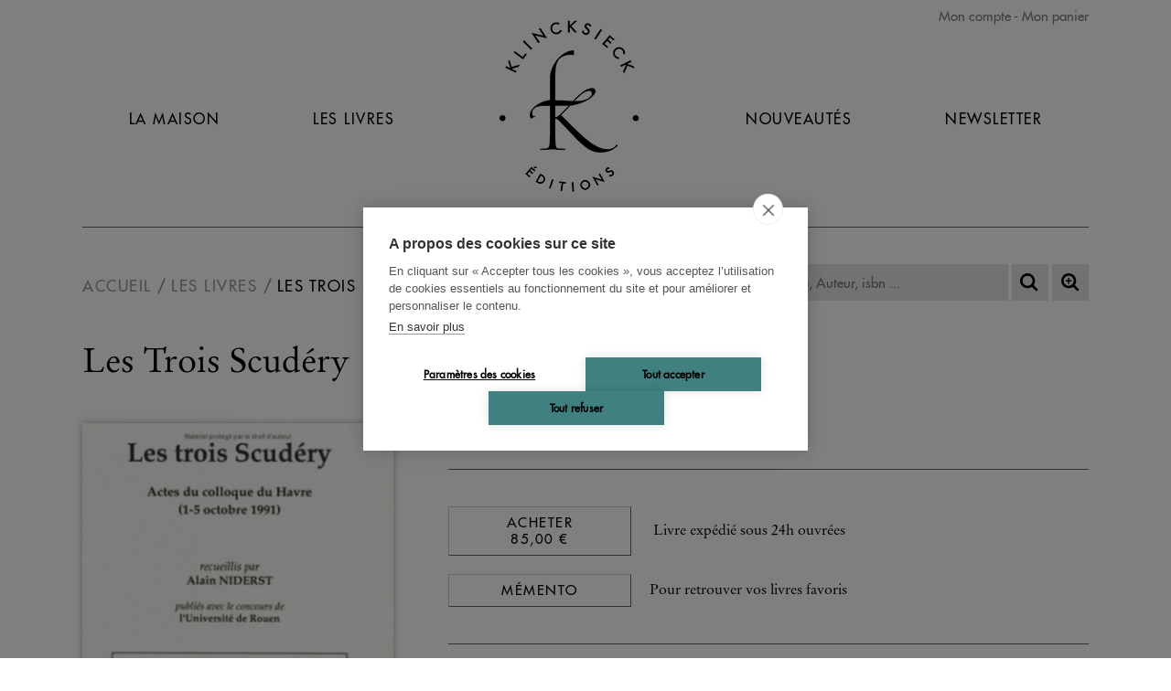

--- FILE ---
content_type: text/html; charset=UTF-8
request_url: https://www.klincksieck.com/livre/9782252028407/les-trois-scudery
body_size: 3863
content:
<!DOCTYPE html>
<html xmlns="http://www.w3.org/1999/xhtml" lang="fr-FR">
<head prefix="og: http://ogp.me/ns# book: http://ogp.me/ns/book#">
<meta charset="UTF-8" />
<title>Les Trois Scudéry - Editions Klincksieck</title>
<meta name="viewport" content="width=device-width, initial-scale=1" />
<meta name="tdm-reservation" content="1">
<meta name="description" content=" Les Scudéry furent longtemps méconnus et méprisés par l&#039;Université et l&#039;ensemble des lettrés français. On considérait Georges de Scudéry comme un matamore, qui s&#039;était fourvoyé..." />
<meta name="robots" content="index, follow" />
<meta property="og:url" content="https://www.klincksieck.com/livre/9782252028407/les-trois-scudery">
<meta property="og:title" content="Les Trois Scudéry" />
<meta property="og:description" content=" Les Scudéry furent longtemps méconnus et méprisés par l&#39;Université et l&#39;ensemble des lettrés français. On considérait Georges de Scudéry comme un matamore, qui s&#39;était fourvoyé..." />
<meta property="og:site_name" content="Les Belles Lettres">
<meta property="og:image" content="https://biblia.lesbelleslettres.com/data/cache/Product/front_cover_picture/big/c/b/5091.1656101867.jpg">
<meta property="og:type" content="book">
<meta property="book:isbn" content="9782252028407">
<meta property="book:release_date" content="1993-05-01">
<link rel="canonical" href="https://www.klincksieck.com/livre/9782252028407/les-trois-scudery" />
<link rel="icon" href="https://static.klincksieck.com/favicon.png" type="image/png" />
<link href="https://static.klincksieck.com/assets/css/klinck.min.1766051145.css" media="all" type="text/css" rel="stylesheet" />
<script src="https://static.klincksieck.com/assets/js/lib/require-jquery-1.9.1.min.js" data-main="https://static.klincksieck.com/assets/js/klinck.min.1766051145.js" data-root="https://www.klincksieck.com/" data-tk="UB8igoF5ktFGXZRtJLU0GXJmRW9mNXPBBE4deQbU"></script>
<script src="https://static.klincksieck.com/assets/js/locale/fr_FR/klinck.1766051145.js" data-domain="klinck"></script>
<!-- Google Tag Manager -->
<script>
  (function(w,d,s,l,i){w[l]=w[l]||[];w[l].push({'gtm.start':
  new Date().getTime(),event:'gtm.js'});var f=d.getElementsByTagName(s)[0],
  j=d.createElement(s),dl=l!='dataLayer'?'&l='+l:'';j.async=true;j.src=
  'https://www.googletagmanager.com/gtm.js?id='+i+dl;f.parentNode.insertBefore(j,f);
  })(window,document,'script','dataLayer','GTM-KZ42QF6H');
</script>
<!-- End Google Tag Manager -->
</head>
<body>
<!-- Google Tag Manager (noscript) -->
<noscript><iframe src="https://www.googletagmanager.com/ns.html?id=GTM-KZ42QF6H" height="0" width="0" style="display:none;visibility:hidden"></iframe></noscript>
<div id="main" data-popin="nl" data-popin-src="https://www.klincksieck.com/popin/splash">
  <div id="header">
    <div id="shopping">
      <a href="https://www.klincksieck.com/mon-compte/connexion">Mon compte</a>
      <a href="https://www.klincksieck.com/panier" class="head-cart-link">Mon panier <span></span></a>
    </div>
    <a href="https://www.klincksieck.com/" id="logo-mobile"></a>
    <a href="#" id="burger">Navigation</a>
    <div id="menu">
      <a href="https://www.klincksieck.com/la-maison">La Maison</a>
      <a href="https://www.klincksieck.com/les-livres">Les Livres</a>
      <a href="https://www.klincksieck.com/" id="logo"><img src="https://static.klincksieck.com/assets/img/ui/logo.png" width="180" height="200" alt="Klincksieck éditions" /></a>
      <a href="https://www.klincksieck.com/nouveautes">Nouveautés</a>
      <a href="https://www.klincksieck.com/inscription-newsletter">Newsletter</a>
      <a href="https://www.klincksieck.com/mon-compte/connexion" class="mobile">Connexion</a>
      <a href="https://www.klincksieck.com/panier" class="mobile head-cart-link">Panier <span></span></a>
    </div>
  </div>
  <div id="content">
    <div id="bread-wrap">
      <ul class="breadcrumb">
        <li><a href="https://www.klincksieck.com/">Accueil</a></li>
        <li><a href="https://www.klincksieck.com/les-livres">Les livres</a></li>
      </li>
      <li><a href="https://www.klincksieck.com/livre/9782252028407/les-trois-scudery">Les Trois Scudéry</a></li>
    </ul>
    <form action="https://www.klincksieck.com/recherche" method="get" id="search">
      <p>
        <input type="text" id="quick-search" name="q" autocomplete="off" placeholder="Titre, Auteur, isbn ..." value="" data-src="https://www.klincksieck.com/autocomplete" />
        <button id="btnSearch" type="submit" title="Recherche"></button>
        <a id="advSearch" href="https://www.klincksieck.com/recherche-avancee" title="Recherche avancée"></a>
      </p>
    </form>
  </div>
  <div id="book" itemscope itemtype="http://schema.org/Book">
    <h1 itemprop="name" id="book-title">Les Trois Scudéry</h1>
    <div id="col">
      <div id="cover-carrousel">
        <div class="cover"><img src="https://biblia.lesbelleslettres.com/data/cache/Product/front_cover_picture/big/c/b/5091.1656101867.jpg" width="1200" height="1900" itemprop="image" alt="Les Trois Scudéry" /></div>
      </div>
      <ul style="background-color:#98d4cc;" class="text_black">
        <li><span itemprop="numberOfPages">700</span> pages </li>
        <li>Index</li>
        <li>Livre broché</li>
        <li>16 x 24 cm</li>
        <li itemprop="genre"><a href="https://www.klincksieck.com/recherche-avancee?search[field][]=collection&search[value][]=101" class="txtLink">Actes et colloques</a></li>
        <li>
          <span id="parution-title" data-book-collection="Actes et colloques" data-book-category1="Actes et colloques" data-book-category2="" data-book-category3="" data-book-category4="" data-book-author="none" data-book-page-number="700" data-book-published-date="1993-05-01" data-book-epub-version="0" data-book-title="Les Trois Scudéry" >Parution :</span>
          <span itemprop="datePublished" content="1993-05-01">01/05/1993</span>
        </li>
        <li>CLIL : 3146</li>
        <li>EAN13 : <span itemprop="isbn">9782252028407</span></li>
        <li>Code distributeur : 16483</li>
      </ul>
      <div id="social-sharing">
        <a href="https://www.facebook.com/sharer/sharer.php?u=https%3A%2F%2Fwww.klincksieck.com%2Flivre%2F9782252028407%2Fles-trois-scudery" id="fb-share"></a>
        <a href="https://twitter.com/home?status=https%3A%2F%2Fwww.klincksieck.com%2Flivre%2F9782252028407%2Fles-trois-scudery" id="tw-share"></a>
      </div>
    </div>
    <div id="details">
      <p>Texte établi par : Alain Niderst</p>
      <div class="purchase">
        <div class="purchase_actions">
          <form class="form-add-basket" method="post" action="https://www.klincksieck.com/panier/ajouter/9782252028407" accept-charset="UTF-8">
            <input type="hidden" name="csrf_token" value="UB8igoF5ktFGXZRtJLU0GXJmRW9mNXPBBE4deQbU" />
            <button type="submit" class="add-basket"><span id="act-title">Acheter</span> 85,00 €</button>
            <span id="delivery-title">Livre expédié sous 24h ouvrées</span>
          </form>
        </div>
        <div>
          <form class="form-add-memento purchase_actions form-pop-log" data-redirect="https://www.klincksieck.com/livre/9782252028407/les-trois-scudery" data-target="https://www.klincksieck.com/mon-compte/connexion-popin" method="post" action="https://www.klincksieck.com/mon-compte/memento/ajout/9782252028407" accept-charset="UTF-8">
            <input type="hidden" name="csrf_token" value="UB8igoF5ktFGXZRtJLU0GXJmRW9mNXPBBE4deQbU" />
            <button type="submit" class="add-memento"><span>Mémento</span></button>
            <span class="add-memento-exp">Pour retrouver vos livres favoris</span>
          </form>
        </div>
      </div>
      <h3 id="presentation-title">Présentation</h3>
      <div id="description-content">
        <p><p>Les Scudéry furent longtemps méconnus et méprisés par l'Université et l'ensemble des lettrés français. On considérait Georges de Scudéry comme un matamore, qui s'était fourvoyé dans « la querelle du Cid », et sa sœur Madeleine comme une « précieuse ridicule », qui avait écrit d'interminables et invrasemblables romans pour l'amusement de pecques de province. Quant à Marie-Madeleine, l'épouse de Georges, ses lettres se rencontraient au détour des éditions de Bussy-Rabutin, mais on ne s'y attardait pas.<br/>Depuis une trentaine d'années, on est revenu de ce discrédit simpliste et injuste. On a vu paraître des rééditions des œuvres de Georges et de Madeleine, des analyses de leurs livres, des biographies, de nombreux articles. On a découvert en Georges un homme de théâtre et un amatuer d'art passionnant, en Madeleine un des génies de la littérature romanesque française, en Marie-Madeleine une épistolière de talent, fort comparable à M<sup>me</sup> de Sévigné.<br/>Ainsi — évènement qui eût paru totalement impossible il y a quelques lustres — plus de cinquante chercheurs se sont réunis en octobre 1991 au Havre (la ville de Scudéry) pour célébrer ce renouveau et confronter leurs analyses. Ce colloque international fut pluridisciplinaire (l'on y traita du théâtre, de la poésie, du roman, de la critique artistique, de la politique, de la philosophie) et fait date dans l'histoire de la critique littéraire.</p></p>
      </div>
      <div class="foreign" id="translation-form-wrapper" style="display:none;"></div>
    </div>
    <div class="clear"></div>
    <div id="cross-link">
      <h3>À découvrir</h3>
      <a href="https://www.klincksieck.com/livre/9782252027813/la-cour-au-miroir-des-memorialistes-1530-1682"><img src="https://biblia.lesbelleslettres.com/data/cache/Product/front_cover_picture/medium/2/1/5600.1657008143.jpg" width="600" height="905" style="width:100%;height:auto" alt="La Cour au miroir des Mémorialistes 1530-1682" /></a>
      <a href="https://www.klincksieck.com/livre/9782252021408/les-valeurs-chez-les-memorialistes-francais-du-xviie-siecle-avant-la-fronde"><img src="https://biblia.lesbelleslettres.com/data/cache/Product/front_cover_picture/medium/8/6/5044.1656547657.jpg" width="600" height="888" style="width:100%;height:auto" alt="Les Valeurs chez les Mémorialistes français du XVIIe siècle avant la Fronde" /></a>
      <a href="https://www.klincksieck.com/livre/9782252028803/les-ennemis-de-diderot"><img src="https://biblia.lesbelleslettres.com/data/cache/Product/front_cover_picture/medium/4/f/5618.1655794859.jpg" width="600" height="877" style="width:100%;height:auto" alt="Les Ennemis de Diderot" /></a>
      <a href="https://www.klincksieck.com/livre/9782252029091/de-l-estoile-a-saint-simon"><img src="https://biblia.lesbelleslettres.com/data/cache/Product/front_cover_picture/medium/8/9/5550.1655801302.jpg" width="600" height="916" style="width:100%;height:auto" alt="De l&#039;Estoile à Saint-Simon" /></a>
    </div>
  </div>
</div>
<div id="footer">
  <ul>
    <li><a href="https://www.klincksieck.com/">Accueil</a></li>
    <li><a href="https://www.klincksieck.com/cgv">CGV</a></li>
    <li><a href="https://www.klincksieck.com/contact">Contact</a></li>
  </ul>
  <ul>
    <li><a href="https://www.klincksieck.com/recherche-thematique">Recherche thématique</a></li>
    <li><a href="https://www.klincksieck.com/rights-and-permissions">Rights &amp; permissions</a></li>
    <li><a href="https://www.klincksieck.com/mentions-legales">Mentions légales</a></li>
  </ul>
  <div id="social">
    <form id="footer-newsletter" action="https://www.klincksieck.com/inscription-newsletter" class="nl-form">
      <p>
        <input placeholder="Recevez notre newsletter : adresse@mail.com" type="email" name="email" />
        <button class="btn" type="submit">OK</button>
      </p>
    </form>
    <div>
      <a href="https://fr-fr.facebook.com/EditionsKlincksieck/" target="_blank" class="fb"></a>
      <a href="https://twitter.com/KlincksieckEd" target="_blank" class="tw"></a>
      <a href="https://www.instagram.com/editionsklincksieck/" target="_blank" class="insta"></a>
    </div>
  </div>
</div>
</div>
</body>
</html>
